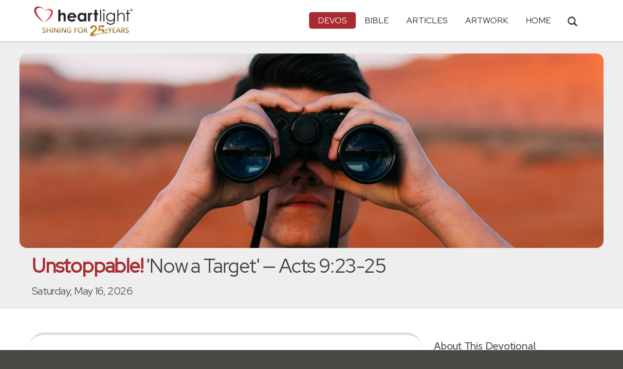

--- FILE ---
content_type: text/html; charset=UTF-8
request_url: https://www.heartlight.org/unstoppable/0516.html
body_size: 9596
content:



<!DOCTYPE html>
<html lang="en">
<head>
<!-- Google tag (gtag.js) -->
<script async src="https://www.googletagmanager.com/gtag/js?id=G-TNKT98JLTC"></script>
<script>
  window.dataLayer = window.dataLayer || [];
  function gtag(){dataLayer.push(arguments);}
  gtag('js', new Date());

  gtag('config', 'G-TNKT98JLTC');
</script>

<meta charset="utf-8">
<meta name="viewport" content="width=device-width, initial-scale=1.0">
<title>"Now a Target" &mdash; Acts 9:23-25 (Unstoppable!)</title>
<meta name="description" content="Key Thought: The incredible turnaround in Saul's life was soon complete. He had come to Damascus to arrest, persecute, and kill followers of Jesus.....">
<meta property="og:title" content="Unstoppable!: 'Now a Target' &mdash; Acts 9:23-25" />
<meta property="og:type" content="article" />
<meta property="og:url" content="https://www.heartlight.org/unstoppable/0516.html" />
<meta property="og:image" content="https://img.heartlight.org/crop.php?w=1200&h=630&q=95&cf=t&moc=100&th=200&fbcb=19053&f=overlazy/creations/24717.jpg" />
<meta property="og:description" content="Key Thought: The incredible turnaround in Saul's life was soon complete. He had come to Damascus to arrest, persecute, and kill followers of Jesus....." />
<meta property="fb:app_id" content="118210128214749" />
<meta property="fb:admins" content="1078802566,1078052617" />
<meta name="twitter:card" content="summary_large_image">
<meta name="twitter:site" content="@Heartlightorg">
<meta name="twitter:title" content="Unstoppable!: 'Now a Target' &mdash; Acts 9:23-25">
<meta name="twitter:image" content="https://img.heartlight.org/crop.php?w=1200&h=630&q=95&cf=t&moc=100&th=200&fbcb=19053&f=overlazy/creations/24717.jpg">
<meta name="twitter:description" content="Key Thought: The incredible turnaround in Saul's life was soon complete. He had come to Damascus to arrest, persecute, and kill followers of Jesus.....">
<link rel="alternate" type="application/rss+xml" title="Unstoppable! from Heartlight&reg;" href="https://www.heartlight.org/rss/track/devos/un/" />
<link rel="canonical" href="https://www.heartlight.org/unstoppable/0516.html" />
<!-- Bootstrap core CSS -->
<link href="/css/bootstrap.min.css?" rel="stylesheet">
<!-- Church Template CSS -->

<link href="/apple-touch-icon.png" rel="apple-touch-icon" />
<link href="/apple-touch-icon-76x76.png" rel="apple-touch-icon" sizes="76x76" />
<link href="/apple-touch-icon-120x120.png" rel="apple-touch-icon" sizes="120x120" />
<link href="/apple-touch-icon-152x152.png" rel="apple-touch-icon" sizes="152x152" />
<link href="/css/church.css?" rel="stylesheet">
<link href="/css/fancybox.css" rel="stylesheet">

<!-- HTML5 shim and Respond.js IE8 support of HTML5 elements and media queries -->
<!--[if lt IE 9]>
  <script src="/js/html5shiv.js"></script>
  <script src="/js/respond.min.js"></script>
<![endif]-->

<!-- Favicons -->
<link rel="shortcut icon" href="/favicon.ico" type="image/x-icon">
<script type="text/javascript" src="/js/adframe.js"></script>
<script type="text/javascript" src="/js/support.js?a"></script>

<!-- Custom Google Font : Montserrat and Droid Serif -->

<link href="https://fonts.googleapis.com/css?family=Montserrat:400,700" rel="stylesheet" type="text/css">
<link href='https://fonts.googleapis.com/css?family=Droid+Serif:400,700' rel='stylesheet' type='text/css'>


<link rel="preconnect" href="https://fonts.gstatic.com">
<link href="https://fonts.googleapis.com/css2?family=Cabin&family=Red+Hat+Display&display=swap" rel="stylesheet">

</head>
<body class="devos-page">

<!-- Navigation Bar Starts -->
<div class="navbar navbar-default navbar-fixed-top" role="navigation">
  <div class="container">

      <button type="button" class="navbar-toggle" data-toggle="collapse" data-target=".navbar-collapse"> <span class="sr-only">Toggle navigation</span> <span class="icon-bar"></span> <span class="icon-bar"></span> <span class="icon-bar"></span> </button>

        <i class="glyphicon glyphicon-search glyphicon-lg search-toggle navbar-search" data-target=".search-collapse" data-toggle="collapse"  title="Search Heartlight"></i>  
    <div class="navbar-header">

      <a class="navbar-brand" href="/"> <img src="/images/logo_25_years.png" title = "Heartlight - Home" alt="Heartlight" class="img-responsive"></a> </div>

    <div class="navbar-collapse collapse">
<ul class="nav navbar-nav navbar-right">

		<li class="dropdown active"> <a href="#" class="dropdown-toggle" data-toggle="dropdown">Devos<span class="caret"></span></a>
          <ul class="dropdown-menu dropdown-menu-left" role="menu">
            <li class=" more"><a href="/devotionals/">All Devotionals</a></li>          
            <li><a href="/cgi-shl/todaysverse.cgi">Today&#39;s Verse</a></li>
            <li><a href="/ghf/en/">God's Holy Fire</a></li>
            <li><a href="/wjd/">What Jesus Did!</a></li>
            <li class="active"><a href="/unstoppable/">Unstoppable!</a></li>
			<li><a href="/cgi-shl/quotemeal.cgi">Quotemeal</a></li>
            <li><a href="/cgi-shl/dailywisdom.cgi">Daily Wisdom</a></li>
            <li><a href="/cgi-shl/passionforpraise.cgi">Passion for Praise</a></li>
            <li><a href="/togetherinchrist/">Together in Christ</a></li>
			<li><a href="/spiritualwarfare/en/">Spiritual Warfare</a></li>
            <li><a href="/spurgeon/">Morning & Evening</a></li>
            <li><a href="/cgi-shl/ayearwithjesus.cgi">A Year with Jesus</a></li>
            <li><a href="/cgi-shl/praying_paul/pwp.pl">Praying with Paul</a></li>
            <li><a href="/devotionals/reading_plans/">Bible Reading Plans</a></li>
            <li><a href="/community/email.html">Subscribe by Email</a></li>
          </ul>
        </li>
        <li class="dropdown " onclick="openNav()"> <a href="/bible/" class="dropdown-toggle" data-toggle="dropdown">Bible <span class="caret"></span></a>
          <!-- <ul class="dropdown-menu dropdown-menu-left" role="menu">
            <li><a href="/devotionals/reading_plans/">Bible Reading Plans</a></li>
          </ul> -->
        </li>
        <li class="dropdown "> <a href="/articles/" class="dropdown-toggle" data-toggle="dropdown">Articles <span class="caret"></span></a>
          <ul class="dropdown-menu dropdown-menu-left" role="menu">
            <li class=" more"><a href="/articles/featured/">Featured Articles</a></li>
            <li><a href="/articles/features/">Special Features</a></li>
            <li><a href="/articles/jesushaped/">JESUShaped</a></li>
            <li><a href="/articles/justforwomen/">Just for Women</a></li>
            <li><a href="/articles/togather/">ToGather</a></li>
            <li><a href="/articles/window/">The Jesus Window</a></li>
            <li><a href="/articles/caring_touch/">The Caring Touch</a></li>
            <li><a href="/articles/together/">Together in His Grace</a></li>
            <li><a href="/articles/all/">All Categories...</a></li>
          </ul>
        </li>
        <li class="dropdown "> <a href="#" class="dropdown-toggle" data-toggle="dropdown">Artwork <span class="caret"></span></a>
          <ul class="dropdown-menu dropdown-menu-left" role="menu">
            <li class=" more"><a href="/gallery/">Heartlight Gallery</a></li>
            <li><a href="/gallery/new/">- Latest Images</a></li>
            <li><a href="/gallery/popular/">- Most Popular</a></li>
            <li><a href="/gallery/book/">- Browse by Book</a></li>
						<li class="divider"></li>
            <li class=" more"><a href="/powerpoint/">PowerPoint Backgrounds</a></li>
            <li><a href="/powerpoint/new/">- Latest Images</a></li>
            <li><a href="/powerpoint/popular/">- Most Popular</a></li>
            <li><a href="/powerpoint/book/">- Browse by Book</a></li>
          </ul>
        </li>
        <li class="dropdown "><a href="/">HOME</a>
        </li>
      </ul>
    </div>
    <!--/.nav-collapse --> 
				<div class="search-collapse collapse">
					<form action="/cgi-shl/search.cgi" method="get" name="" id="navbar-search-form" class="search-form-results-page">
					<input type="hidden" value="all" name="config" id="search-form-top-config">
					<input type="hidden" value="" name="restrict">
					<input type="hidden" value="" name="exclude">
					<input type="hidden" value="long" name="format">
					<input type="hidden" value="score" name="sort">
					<input type="hidden" value="and" name="method">
					<input type="text" placeholder="Search for.." class="form-control" value="" name="words">
					<span class="input-group-btn">
					<button class="btn btn-default" type="submit" id="searchsubmit" value="Search" name="Submit" form="navbar-search-form" title="Search Heartlight"><i class="glyphicon glyphicon-search glyphicon-lg"></i></button>
					</span>
					</form>
				</div>
  </div>
</div>
<!--// Navbar Ends--> 

<!--SUBPAGE HEAD-->
<div class="subpage-head">
  <div class="center header-image-bar"><img style="object-position:center center" class="responsive header-image" src="https://img.heartlight.org/overlazy/backgrounds/550.jpg" title="" style=""></div>
  <div class="container">
    <h1 class=""><span class="h1-devo">Unstoppable!</span> 'Now a Target' &mdash; Acts 9:23-25</h1>
    <p class="lead lead-devos noreftagger">Saturday, May 16, 2026</p>
  </div>
</div>

<!-- // END SUBPAGE HEAD -->	
<div class="container">
  <div class="row">
    <div class="col-md-9 has-margin-bottom has-margin-top">
<div class="showsupport"></div>
<script type='text/javascript'>
	showSupport('devos','unstoppable','content-top');
</script>
              <div class="lead well"><p>After a while some of the Jews plotted together to kill [Saul because he was proclaiming Jesus as Messiah]. They were watching for him day and night at the city gate so they could murder him, but Saul was told about their plot. So during the night, some of the other believers lowered him in a large basket through an opening in the city wall.</p><div class="lead-ref noreftagger">&mdash; <a class="rtBibleRef" href="https://www.heartlight.org/bible/Acts9.23-25" data-reference="Acts 9.23-25" data-version="nlt" data-purpose="bible-reference" rel="nofollow">Acts 9:23-25 NLT</a></div></div>
           
    	<a name="listen" id="listen"></a><div class="addthis_sharing_toolbox">
        <div class="btn-ata-wrapper">
            <div class="a2a_kit a2a_kit_size_32 a2a_default_style" data-a2a-icon-color="#a92a31"  data-a2a-url="https://www.heartlight.org/unstoppable/0516.html" data-a2a-title="Unstoppable!: 'Now a Target' &mdash; Acts 9:23-25">
                <a class="a2a_button_facebook"></a>
                <a class="a2a_button_google_gmail"></a>
                <a class="a2a_dd"></a>
                </div>
            </div>
        <div class="btn-sub-wrapper">
        <a href="/community/subscribe.php?devo=un">
        <button class="btn btn-default btn-sub">
        <img class="btn-sub-icon" src="https://img.heartlight.org/devotionals/subscribe.png">Get This <span class="noshowmo">Daily </span>Devo<span class="noshowmo">tional</span> by Email</button></a>
        </div>
        </div>
       
             
                
        
        
         
        <h4>Key Thought</h4>
			              
                
        
          
        
                
        
        <div class="thought-text">The incredible turnaround in Saul's life was soon complete. He had come to Damascus to arrest, persecute, and kill followers of Jesus. Then, through a divine revelation on the road to Damascus and through the ministry of Ananias, Saul met Jesus. He believed in Jesus as Messiah and <span class="small-caps">Lord</span>, Ananias baptized him, then helped Saul understand his call to share Jesus with all people. Saul, the mighty persecutor, was now a "basket case"! The fellow believers he had come to persecute helped him escape persecution himself. Grace sometimes has a sense of irony but always has a message of love, hope, and transformation!</div>
								                          
         
            <h4 class="noreftagger">Today's Prayer</h4>
		        
          
           
              <div class="prayer-text">O Father, thank you for the touches of irony and humor in the story of Saul's conversion. Thank you for the faith and courage of Ananias to risk his life and share Jesus with Saul. Thank you for being the God of surprises. You can take people we most fear and turn them into our friends and heroes of faith. Keep doing today what you did in Ananias' and Saul's day. I ask this in Jesus' name and for Jesus' glory. Amen.</div>
			            	      					<!--htdig_noindex-->
        <h4>Related Scripture Readings</h4>
        <ul>
        <li><a class="rtBibleRef" href="https://www.heartlight.org/bible/Ephesians2.1-22" data-reference="Ephesians 2.1-22" data-version="nlt" data-purpose="bible-reference" rel="nofollow">Ephesians 2:1-22</a></li>
              	        <li><a class="rtBibleRef" href="https://www.heartlight.org/bible/Acts7.20-37" data-reference="Acts 7.20-37" data-version="nlt" data-purpose="bible-reference" rel="nofollow">Acts 7:20-37</a></li>
		      				</ul>
			
      </article>
           
    
    <section class="post-comment-form">
                <a name="comments"></a>
        <script id="dsq-count-scr" src="//heartlightorg.disqus.com/count.js" async></script>
        <script type='text/javascript'>
            // then the solution to reload disqus comment count safely
            if(typeof DISQUSWIDGETS != "undefined") {                                                                                                                    
                DISQUSWIDGETS.getCount({ reset: true });
            }
        </script>
        <h4 class="collapsed" title="Show/Hide Comments" style="cursor: pointer" data-toggle="collapse" data-target="#disqus_thread" ><span class="disqus-comment-count" data-disqus-url="https://www.heartlight.org/unstoppable/0516.html">Comments</span><button class="btn btn-default" style="color:#a92931;background:#f9f9f9;float:right;margin-top:-3px">&#65291;</button></h4><div style="margin-left: 15px;display:inline-block" ><p>Have thoughts on this devotional? <a style="cursor: pointer" data-toggle="collapse" data-target="#disqus_thread">Leave a comment</a></p></div>        
		                    <div class="collapse" id="disqus_thread"></div>
                    <script>

                        var disqus_config = function () {
                            this.page.url = 'https://www.heartlight.org/unstoppable/0516.html';
                            this.page.identifier = 'https://www.heartlight.org/unstoppable/0516.html';
                                                    };
                        (function() { 
                        var d = document, s = d.createElement('script');
                        s.src = 'https://heartlightorg.disqus.com/embed.js';
                        s.setAttribute('data-timestamp', +new Date());
                        (d.head || d.body).appendChild(s);
                        })();
                    </script>
                    <noscript>Please enable JavaScript to view the <a href="https://disqus.com/?ref_noscript" rel="nofollow">comments powered by Disqus.</a></noscript>

        
        
        
    </section>
    
    
        
         
    <h4><a href="/bible/Acts+9%3A23-25" title="More Resources about Acts 9:23-25">2 Related Resources by Heartlight</a></h4>
    <div class="devo-related-related center has-margin-bottom">
                    <div class="devo-related-teaser"><a href="https://www.heartlight.org/cgi-shl/ayearwithjesus.cgi?date=20260120"><div class="rr-img-wrapper"><img class="devo-related-teaser-image" src="//img.heartlight.org/crop.php?w=400&f=overlazy/backgrounds/573.jpg" alt="" title="A Servant Who Changes Everything"></a></div><a href="https://www.heartlight.org/cgi-shl/ayearwithjesus.cgi?date=20260120"><div class="devo-related-teaser-title noreftagger balance-text">A Servant Who Changes Everything</div><div class="article-sidebar-teaser-subtitle noreftagger">Devo: A Year with Jesus</div><div class="devo-related-teaser-teaser balance-text noreftagger">"Dear Child of God, A large part of the history of faith is written by people who are not considered the greatest servants of faith. However, the..."</div></a></div>


                    <div class="devo-related-teaser"><a href="https://www.heartlight.org/cgi-shl/ayearwithjesus.cgi?date=20260817"><div class="rr-img-wrapper"><img class="devo-related-teaser-image" src="//img.heartlight.org/crop.php?w=400&f=overlazy/backgrounds/1327.jpg" alt="" title="Risk-taking & Faith-filled"></a></div><a href="https://www.heartlight.org/cgi-shl/ayearwithjesus.cgi?date=20260817"><div class="devo-related-teaser-title noreftagger balance-text">Risk-taking & Faith-filled</div><div class="article-sidebar-teaser-subtitle noreftagger">Devo: A Year with Jesus</div><div class="devo-related-teaser-teaser balance-text noreftagger">"Dear Beloved, What is the greatest obstacle that you face? What seemingly insurmountable forces are at work against you? Keep these two questions....."</div></a></div>


            				

    </div>

        
    
	   

    
    
    <h4>Illustration</h4><img src="https://img.heartlight.org/overlazy/creations/24717.jpg" class="img-responsive has-margin-xs-top" title="Illustration of Acts 9:23-25 NLT &mdash; After a while some of the Jews plotted together to kill [Saul because he was proclaiming Jesus as Messiah].&nbsp;They were watching for him day and night at the city gate so they could murder him, but Saul was told about their plot.&nbsp;So during the night, some of the other believers lowered him in a large basket through an opening in the city wall." alt="Illustration of Acts 9:23-25 NLT &mdash; After a while some of the Jews plotted together to kill [Saul because he was proclaiming Jesus as Messiah].&nbsp;They were watching for him day and night at the city gate so they could murder him, but Saul was told about their plot.&nbsp;So during the night, some of the other believers lowered him in a large basket through an opening in the city wall." style="border-radius: 15px;">    <div class="showsupport"></div>
        <script type='text/javascript'>
          showSupport('devos','unstoppable','content-bottom');
        </script>
    <!--htdig_noindex-->
    <h4>Other Devotionals from Heartlight<span class="noshowmo"> for Saturday, May 16, 2026</span></h4>
    <div class="col-md-6 col-sm-12 cross-promo-wrapper"><div class="well"><div class="cross-promo-title"><a href="http://www.heartlight.org/spurgeon/">Morning & Evening</a></div><div class="cross-promo-summary balance-text">The classic twice-daily devotional from Charles H. Spurgeon.</div><a href="https://www.heartlight.org/spurgeon/0120-am.html"><img style="object-position: center" class="cross-promo-img" src="https://img.heartlight.org/overlazy/backgrounds/749.jpg"></a><div class="noreftagger ref"><a class="balance-text" href="https://www.heartlight.org/spurgeon/0120-am.html">Morning Thought: Genesis 4:2</a></div><div class="cross-promo-text"><div class="teaser center balance-text">"As a shepherd Abel sanctified his work to the glory of God, and offered a sacrifice of blood upon his altar, and the Lord had respect unto Abel and..."</div><div class="center"><a href="https://www.heartlight.org/spurgeon/0120-am.html"><button class="btn btn-default btn-md">Read Devo</button></a></div></div></div></div><div class="col-md-6 col-sm-12 cross-promo-wrapper"><div class="well"><div class="cross-promo-title"><a href="http://www.heartlight.org/ghf/">God's Holy Fire</a></div><div class="cross-promo-summary balance-text">A daily devotional about the work of the Holy Spirit in our lives.</div><a href="https://www.heartlight.org/ghf/en/0120/"><img style="object-position: center" class="cross-promo-img" src="https://img.heartlight.org/overlazy/backgrounds/1175.jpg"></a><div class="noreftagger ref"><a class="balance-text" href="https://www.heartlight.org/ghf/en/0120/">'Sorrow to the Spirit?' (Ep. 4:30)</a></div><div class="cross-promo-text"><div class="teaser center balance-text">"And do not bring sorrow to God's Holy Spirit by the way you live. Remember, he has identified you as his own, guaranteeing that you will be saved on the day of...."</div><div class="center"><a href="https://www.heartlight.org/ghf/en/0120/"><button class="btn btn-default btn-md">Read Devo</button></a></div></div></div></div><div class="col-md-6 col-sm-12 cross-promo-wrapper"><div class="well"><div class="cross-promo-title"><a href="http://www.heartlight.org/cgi-shl/todaysverse.cgi">Today's Verse</a></div><div class="cross-promo-summary balance-text">A daily devotional featuring a Bible verse, thought and prayer.</div><a href="https://www.heartlight.org/cgi-shl/todaysverse.cgi?day=20260120&ver=niv"><img style="object-position: center" class="cross-promo-img" src="https://img.heartlight.org/overlazy/backgrounds/1251.jpg"></a><div class="noreftagger ref"><a class="balance-text" href="https://www.heartlight.org/cgi-shl/todaysverse.cgi?day=20260120&ver=niv">James 1:2-3</a></div><div class="cross-promo-text"><div class="teaser center balance-text">"Consider it pure joy, my brothers, whenever you face trials of many kinds, because you know that the testing of your faith develops perseverance."</div><div class="center"><a href="https://www.heartlight.org/cgi-shl/todaysverse.cgi?day=20260120&ver=niv"><button class="btn btn-default btn-md">Read Devo</button></a></div></div></div></div><div class="col-md-6 col-sm-12 cross-promo-wrapper"><div class="well"><div class="cross-promo-title"><a href="http://www.heartlight.org/cgi-shl/passionforpraise.cgi">Passion for Praise</a></div><div class="cross-promo-summary balance-text">A daily passage of Scripture emphasizing praise to our God.</div><a href="https://www.heartlight.org/cgi-shl/passionforpraise.cgi?day=20260120"><img style="object-position: center" class="cross-promo-img" src="https://img.heartlight.org/overlazy/backgrounds/1004.jpg"></a><div class="noreftagger ref"><a class="balance-text" href="https://www.heartlight.org/cgi-shl/passionforpraise.cgi?day=20260120">'My Youth is Renewed' (Ps. 103:1-5)</a></div><div class="cross-promo-text"><div class="teaser center balance-text">"Let all that I am praise the Lord; with my whole heart, I will praise his holy name. Let all that I am praise the Lord; may I never forget the good..."</div><div class="center"><a href="https://www.heartlight.org/cgi-shl/passionforpraise.cgi?day=20260120"><button class="btn btn-default btn-md">Read More</button></a></div></div></div></div><div class="clearfix"></div>    
    <!--/htdig_noindex-->
        </div>
    <!--// col md 9--> 
    
    <!--Blog Sidebar-->
    <div class="col-md-3 has-margin-top">
        <div class="showsupport"></div>
        <script type='text/javascript'>
          showSupport('devos','unstoppable','sidebar-top');
        </script>
      <div>
                <h4>About This Devotional</h4>        
		        <p><strong>Unstoppable!</strong> is a one-year devotional guide through the book of Acts. Each devotional consists of a scripture passage, a reflection and a prayer. The reflection opens up the day's scripture and shows how it challenges one to live for Jesus.</p>
        <p>Unstoppable! is written by <a href="http://www.heartlight.org/contributors/philware.html">Phil Ware</a>.</p>
        <p><small>Scripture quotations are taken from the Holy Bible, New Living Translation, copyright ©1996, 2004, 2007, 2013, 2015 by Tyndale House Foundation. Used by permission of Tyndale House Publishers, Inc., Carol Stream, Illinois 60188. All rights reserved.</small></p>
      </div>
      <div class="vertical-links has-margin-xs-bottom">
                <h4>More Unstoppable!</h4>        
		
      			      <button type="button" class="btn btn-disabled half-width">&larr; Prev<span class="truncate-text-sidebar">ious</span> Day</button>
			




			      <button type="button" class="btn btn-disabled half-width">Next Day &rarr;</button>
			            <a href="https://www.heartlight.org/unstoppable/archive.html"><button type="button" class="btn btn-default full-width has-margin-xs-top">View Entire Archive</button></a>
			
			        <form class="search-form-results-page sidebar-search-form has-margin-top" name="" method="get" action="/cgi-shl/search.cgi">
        <input type="hidden" name="restrict" value="">
        <input type="hidden" name="exclude" value="">
        <input type="hidden" name="format" value="long">
        <input type="hidden" name="sort" value="score">
        <input type="hidden" name="method" value="and">
        <select class="search-form-select-section" name="config">
        <option value="unstoppable" class="option-unstoppable">Search Unstoppable!</option>
        <option value="devos" class="option-devos">Search All Devotionals</option>
        <option value="all" class="option-all">Search All of Heartlight</option>
        </select>
        <input class="search-form-results-page-input" type="text" value="" placeholder="Search for.." name="words">
        <input class="searchsubmit btn btn-default" type="submit" name="Submit" value="Search">
        </form>
			      </div>
      
    </div>
  </div>
</div>


<!--htdig_noindex-->
<!-- SUBSCRIBE -->
<div class="highlight-bg">
  <div class="container">
    <div class="row">
      <form action="/devotionals/subscribe.php" method="post" class="form subscribe-form" role="form" id="subscribeForm" enctype="application/x-www-form-urlencoded">
        <div class="form-group col-md-3 hidden-sm">
          <h5 class="susbcribe-head">Get Unstoppable! by Email<span>Join 1/2 Million Daily Readers!</span></h5>
        </div>
        <div class="form-group col-sm-8 col-md-4">
          <label class="sr-only">Email address</label>
          <input name="listname" type="hidden" id="listname" value="unstoppable" />
          <input type="email" class="form-control input-lg"  value="your@email.com" onFocus="this.value='';" onBlur="if (this.value=='') {this.value='your@email.com';}" name="email" id="address" data-validate="validate(required, email)" required>
          <span class="help-block" id="result"></span> </div>
        <div class="form-group col-sm-4 col-md-3">
          <button type="submit" class="btn btn-lg btn-primary btn-block" value="submit">Subscribe Now →</button><div class="sm has-margin-xs-top center">By subscribing you agree to our <a href="/support/privacy.html">Privacy Policy</a>.</div>
        </div>
      </form>
    </div>
  </div>
</div>
<!-- END SUBSCRIBE --> 
<!--/htdig_noindex-->
<!--htdig_noindex-->
<!-- FOOTER -->
<footer>
  <div class="container">
    <div class="row">
    
    
      <div class="col-sm-6 col-md-6">
        <h5><a href="/contributors/">ABOUT HEARTLIGHT<sup> &reg;</sup></a></h5>
        <p>Heartlight Provides Positive Resources for Daily Christian Living.</p>
        <p>Heartlight.org is maintained by <a class="footer-ip-link" href="https://infinitepublishing.com" target="_blank">Infinite Publishing</a>.</p>    
        <h5><a href="/support/">SUPPORT</a></h5>
        <p>Heartlight is supported by loving Christians from around the world.</p><a class="button btn btn-success" href="/support/"><span class="support-heart-button">&#10084;</span> Donate</a>
      </div>   
            
            
      <div class="col-sm-3 col-md-1"></div>        
    
      <div class="col-sm-3 col-md-2">
        <h5>CONNECT</h5>
            <div class="has-margin-med-top has-margin-bottom"><a href="/community/email.html" class="center btn btn-default btn-footer balance-text">Subscribe to Heartlight</a></div>
            <p>Stay in touch:</p>
        <div class="social-icons"><a href="https://www.facebook.com/heartlight.org"><img src="/images/fb-icon.png" title="Heartlight on Facebook" alt="Heartlight on Facebook"></a><!-- <a href="https://twitter.com/heartlightorg"><img src="/images/tw-icon.png" title="Heartlight on Twitter" alt="Heartlight on Twitter"></a>--> <a href="/comments/"><img src="/images/em-icon.png" title="Contact Us" alt="Contact Us"></a> <a href="http://get.theapp.co/b424/" rel="nofollow"><img src="/images/mo-icon.png" title="Get the Heartlight App" alt="Get the Heartlight App"></a></div>
 
      </div>

            
      <div class="col-sm-3 col-md-1"></div>                
            
      <div class="col-sm-3 col-md-2">
        <h5>SECTIONS</h5>
        <ul class="footer-links">
          <li><a href="/devotionals/">Devotionals</a></li>
          <li><a href="/bible/">Bible</a></li>
          <li><a href="/articles/">Articles</a></li>
          <li><a href="/gallery/">Artwork</a></li>
          <li><a href="/">Home</a></li>
        </ul>
      </div>             
            
            
    </div>
  </div>
<div class="copyright">
    <div class="container">
      <p class="text-center copyright-text balance-text">Copyright &copy; 1996 - 2026 All rights reserved. &nbsp;HEARTLIGHT is a registered service mark of Heartlight, Inc. | <a href="/support/privacy.html">Privacy Policy</a></p>
      <p class="center copyright-text-fine-print balance-text">Except where noted, scripture quotations are taken from the <a href="https://www.bibleleague.org/bible-translation/" rel="nofollow">Easy-to-Read Version</a> &copy; 2014 by Bible League International. &nbsp;Used by permission.</p>
      <p class="center copyright-text-fine-print balance-text"><u>Disclaimer</u>: Content provided by Heartlight, Inc. is for informational and inspirational purposes only and should not be considered a substitute for church, pastoral guidance, or professional counseling. Readers are solely responsible for their use of this material.</p>
    </div>
  </div>
</footer>
<!-- END FOOTER --> 

<!-- Bootstrap core JavaScript
================================================== --> 
<!-- Placed at the end of the document so the pages load faster --> 
<script src="/js/jquery.js"></script> 
<script src="/js/bootstrap.min.js"></script> 
<script src="/js/ketchup.all.js"></script> 
<script src="/js/script.js"></script>

<script>

	var refTagger = {
		settings: {
			bibleReader: "biblia",
			bibleVersion: "NLT",
			convertHyperlinks: false,
			linksOpenNewWindow: false,
            noSearchClassNames: ["noreftagger"],
				
			roundCorners: true,
			socialSharing: ["facebook","twitter","faithlife"],
			tagChapters: true,
			customStyle : {
				heading: {
					backgroundColor : "#a92a31",
					color : "#ffffff"
				},
				body   : {
					color : "#000000",
					moreLink : {
						color: "#810303"
					}
				}
			}
		}
	};
    
    (function(d, t) {
      var n=d.querySelector('[nonce]');
      refTagger.settings.nonce = n && (n.nonce||n.getAttribute('nonce'));
      var g = d.createElement(t), s = d.getElementsByTagName(t)[0];
      g.src = 'https://api.reftagger.com/v2/RefTagger.js';
      g.nonce = refTagger.settings.nonce;
      s.parentNode.insertBefore(g, s);
    }(document, 'script'));
    
 document.addEventListener('DOMContentLoaded', function() {
    setTimeout(function() {

        // Global Listener to "Un-arm" Links
        document.addEventListener('click', function(event) {
            if (!event.target.closest('a.rtBibleRef, .rtTooltip')) {
                document.querySelectorAll('a.rtBibleRef.rt-link-armed').forEach(function(armedLink) {
                    armedLink.classList.remove('rt-link-armed');
                });
            }
        });

        // --- Link Processing Loop with NEW "Bait-and-Switch" Logic ---
        const allTaggedLinks = document.querySelectorAll('a.rtBibleRef');
        
        allTaggedLinks.forEach(function(link) {
            
            // Part 1: Fix the URL (for all links)
            const referenceText = link.getAttribute('data-reference');
            if (referenceText) {
                const referenceTextNoSpaces = referenceText.replace(/ /g, '');
                const newUrl = 'https://www.heartlight.org/bible/' + encodeURI(referenceTextNoSpaces);
                link.href = newUrl;
            }
        
            // Part 3: Mobile Two-Tap Logic (for all links)
            link.style.cursor = 'pointer';
            link.addEventListener('touchend', function(event) {
                if (this.classList.contains('rt-link-armed')) {
                    event.preventDefault();
                    window.location.href = this.href;
                    return;
                }
                event.stopPropagation();
                document.querySelectorAll('a.rtBibleRef.rt-link-armed').forEach(function(armedLink) {
                    armedLink.classList.remove('rt-link-armed');
                });
                this.classList.add('rt-link-armed');
            });
        });
        
    }, 500);
});
    
</script>
<script src="https://www.heartlight.org/js/biblebrowser.js?q="></script><script>
                    $(function(){
                        if ($('#offCanvasNav').length) {
                            $('#offCanvasNav').hide();
                        }
                        if (typeof renderAccordion === 'function') {
                            renderAccordion();
                        }
                    });
</script>
<script src="/js/balancetext.min.js"></script>
<script>
  function safelyBalanceText() {
    if (typeof jQuery !== 'undefined' && typeof jQuery.fn.balanceText === 'function') {
      console.log('Balancing text after layout');
      jQuery('.balance-text').balanceText();
    }
  }

  if ('requestAnimationFrame' in window) {
    requestAnimationFrame(() => {
      requestAnimationFrame(() => {
        // Wait two frames (post-paint), then run
        safelyBalanceText();
      });
    });
  } else {
    // Fallback if RAF isn't supported
    setTimeout(safelyBalanceText, 100);
  }
</script>
<script async src="https://static.addtoany.com/menu/page.js"></script>
<!--/htdig_noindex-->
<div id="offCanvasNav" class="offcanvas-nav" style="display: none;">
    <div onclick="closeNav()" class="offCanvasHeader">
      <img src="https://www.heartlight.org/apple-touch-icon.png" alt="Heartlight Bible" title="Heartlight Bible"><strong>Bible: Browse OT/NT Books</strong>
      <button class="close pull-right" style="font-size:28px;" onclick="closeNav()">&times;</button>
    </div>
    <div id="bibleAccordion"></div>
</div>
</body>
</html>
